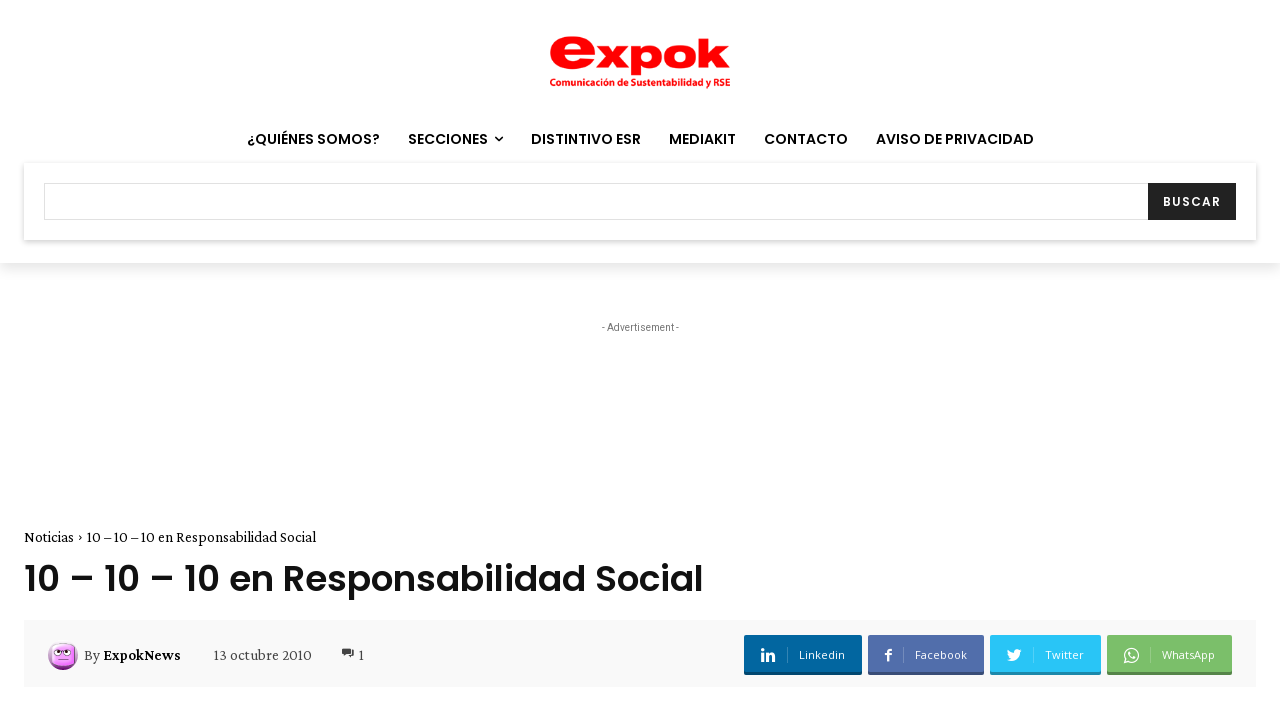

--- FILE ---
content_type: text/html; charset=utf-8
request_url: https://www.google.com/recaptcha/api2/aframe
body_size: -89
content:
<!DOCTYPE HTML><html><head><meta http-equiv="content-type" content="text/html; charset=UTF-8"></head><body><script nonce="qgdwym9TiCndW_NWh7_o0A">/** Anti-fraud and anti-abuse applications only. See google.com/recaptcha */ try{var clients={'sodar':'https://pagead2.googlesyndication.com/pagead/sodar?'};window.addEventListener("message",function(a){try{if(a.source===window.parent){var b=JSON.parse(a.data);var c=clients[b['id']];if(c){var d=document.createElement('img');d.src=c+b['params']+'&rc='+(localStorage.getItem("rc::a")?sessionStorage.getItem("rc::b"):"");window.document.body.appendChild(d);sessionStorage.setItem("rc::e",parseInt(sessionStorage.getItem("rc::e")||0)+1);localStorage.setItem("rc::h",'1769415624582');}}}catch(b){}});window.parent.postMessage("_grecaptcha_ready", "*");}catch(b){}</script></body></html>

--- FILE ---
content_type: text/html; charset=utf-8
request_url: https://www.google.com/recaptcha/api2/anchor?ar=1&k=6LfHrSkUAAAAAPnKk5cT6JuKlKPzbwyTYuO8--Vr&co=aHR0cHM6Ly93d3cuZXhwb2tuZXdzLmNvbTo0NDM.&hl=en&v=PoyoqOPhxBO7pBk68S4YbpHZ&size=invisible&anchor-ms=20000&execute-ms=30000&cb=s8b6j2d2sh9z
body_size: 49414
content:
<!DOCTYPE HTML><html dir="ltr" lang="en"><head><meta http-equiv="Content-Type" content="text/html; charset=UTF-8">
<meta http-equiv="X-UA-Compatible" content="IE=edge">
<title>reCAPTCHA</title>
<style type="text/css">
/* cyrillic-ext */
@font-face {
  font-family: 'Roboto';
  font-style: normal;
  font-weight: 400;
  font-stretch: 100%;
  src: url(//fonts.gstatic.com/s/roboto/v48/KFO7CnqEu92Fr1ME7kSn66aGLdTylUAMa3GUBHMdazTgWw.woff2) format('woff2');
  unicode-range: U+0460-052F, U+1C80-1C8A, U+20B4, U+2DE0-2DFF, U+A640-A69F, U+FE2E-FE2F;
}
/* cyrillic */
@font-face {
  font-family: 'Roboto';
  font-style: normal;
  font-weight: 400;
  font-stretch: 100%;
  src: url(//fonts.gstatic.com/s/roboto/v48/KFO7CnqEu92Fr1ME7kSn66aGLdTylUAMa3iUBHMdazTgWw.woff2) format('woff2');
  unicode-range: U+0301, U+0400-045F, U+0490-0491, U+04B0-04B1, U+2116;
}
/* greek-ext */
@font-face {
  font-family: 'Roboto';
  font-style: normal;
  font-weight: 400;
  font-stretch: 100%;
  src: url(//fonts.gstatic.com/s/roboto/v48/KFO7CnqEu92Fr1ME7kSn66aGLdTylUAMa3CUBHMdazTgWw.woff2) format('woff2');
  unicode-range: U+1F00-1FFF;
}
/* greek */
@font-face {
  font-family: 'Roboto';
  font-style: normal;
  font-weight: 400;
  font-stretch: 100%;
  src: url(//fonts.gstatic.com/s/roboto/v48/KFO7CnqEu92Fr1ME7kSn66aGLdTylUAMa3-UBHMdazTgWw.woff2) format('woff2');
  unicode-range: U+0370-0377, U+037A-037F, U+0384-038A, U+038C, U+038E-03A1, U+03A3-03FF;
}
/* math */
@font-face {
  font-family: 'Roboto';
  font-style: normal;
  font-weight: 400;
  font-stretch: 100%;
  src: url(//fonts.gstatic.com/s/roboto/v48/KFO7CnqEu92Fr1ME7kSn66aGLdTylUAMawCUBHMdazTgWw.woff2) format('woff2');
  unicode-range: U+0302-0303, U+0305, U+0307-0308, U+0310, U+0312, U+0315, U+031A, U+0326-0327, U+032C, U+032F-0330, U+0332-0333, U+0338, U+033A, U+0346, U+034D, U+0391-03A1, U+03A3-03A9, U+03B1-03C9, U+03D1, U+03D5-03D6, U+03F0-03F1, U+03F4-03F5, U+2016-2017, U+2034-2038, U+203C, U+2040, U+2043, U+2047, U+2050, U+2057, U+205F, U+2070-2071, U+2074-208E, U+2090-209C, U+20D0-20DC, U+20E1, U+20E5-20EF, U+2100-2112, U+2114-2115, U+2117-2121, U+2123-214F, U+2190, U+2192, U+2194-21AE, U+21B0-21E5, U+21F1-21F2, U+21F4-2211, U+2213-2214, U+2216-22FF, U+2308-230B, U+2310, U+2319, U+231C-2321, U+2336-237A, U+237C, U+2395, U+239B-23B7, U+23D0, U+23DC-23E1, U+2474-2475, U+25AF, U+25B3, U+25B7, U+25BD, U+25C1, U+25CA, U+25CC, U+25FB, U+266D-266F, U+27C0-27FF, U+2900-2AFF, U+2B0E-2B11, U+2B30-2B4C, U+2BFE, U+3030, U+FF5B, U+FF5D, U+1D400-1D7FF, U+1EE00-1EEFF;
}
/* symbols */
@font-face {
  font-family: 'Roboto';
  font-style: normal;
  font-weight: 400;
  font-stretch: 100%;
  src: url(//fonts.gstatic.com/s/roboto/v48/KFO7CnqEu92Fr1ME7kSn66aGLdTylUAMaxKUBHMdazTgWw.woff2) format('woff2');
  unicode-range: U+0001-000C, U+000E-001F, U+007F-009F, U+20DD-20E0, U+20E2-20E4, U+2150-218F, U+2190, U+2192, U+2194-2199, U+21AF, U+21E6-21F0, U+21F3, U+2218-2219, U+2299, U+22C4-22C6, U+2300-243F, U+2440-244A, U+2460-24FF, U+25A0-27BF, U+2800-28FF, U+2921-2922, U+2981, U+29BF, U+29EB, U+2B00-2BFF, U+4DC0-4DFF, U+FFF9-FFFB, U+10140-1018E, U+10190-1019C, U+101A0, U+101D0-101FD, U+102E0-102FB, U+10E60-10E7E, U+1D2C0-1D2D3, U+1D2E0-1D37F, U+1F000-1F0FF, U+1F100-1F1AD, U+1F1E6-1F1FF, U+1F30D-1F30F, U+1F315, U+1F31C, U+1F31E, U+1F320-1F32C, U+1F336, U+1F378, U+1F37D, U+1F382, U+1F393-1F39F, U+1F3A7-1F3A8, U+1F3AC-1F3AF, U+1F3C2, U+1F3C4-1F3C6, U+1F3CA-1F3CE, U+1F3D4-1F3E0, U+1F3ED, U+1F3F1-1F3F3, U+1F3F5-1F3F7, U+1F408, U+1F415, U+1F41F, U+1F426, U+1F43F, U+1F441-1F442, U+1F444, U+1F446-1F449, U+1F44C-1F44E, U+1F453, U+1F46A, U+1F47D, U+1F4A3, U+1F4B0, U+1F4B3, U+1F4B9, U+1F4BB, U+1F4BF, U+1F4C8-1F4CB, U+1F4D6, U+1F4DA, U+1F4DF, U+1F4E3-1F4E6, U+1F4EA-1F4ED, U+1F4F7, U+1F4F9-1F4FB, U+1F4FD-1F4FE, U+1F503, U+1F507-1F50B, U+1F50D, U+1F512-1F513, U+1F53E-1F54A, U+1F54F-1F5FA, U+1F610, U+1F650-1F67F, U+1F687, U+1F68D, U+1F691, U+1F694, U+1F698, U+1F6AD, U+1F6B2, U+1F6B9-1F6BA, U+1F6BC, U+1F6C6-1F6CF, U+1F6D3-1F6D7, U+1F6E0-1F6EA, U+1F6F0-1F6F3, U+1F6F7-1F6FC, U+1F700-1F7FF, U+1F800-1F80B, U+1F810-1F847, U+1F850-1F859, U+1F860-1F887, U+1F890-1F8AD, U+1F8B0-1F8BB, U+1F8C0-1F8C1, U+1F900-1F90B, U+1F93B, U+1F946, U+1F984, U+1F996, U+1F9E9, U+1FA00-1FA6F, U+1FA70-1FA7C, U+1FA80-1FA89, U+1FA8F-1FAC6, U+1FACE-1FADC, U+1FADF-1FAE9, U+1FAF0-1FAF8, U+1FB00-1FBFF;
}
/* vietnamese */
@font-face {
  font-family: 'Roboto';
  font-style: normal;
  font-weight: 400;
  font-stretch: 100%;
  src: url(//fonts.gstatic.com/s/roboto/v48/KFO7CnqEu92Fr1ME7kSn66aGLdTylUAMa3OUBHMdazTgWw.woff2) format('woff2');
  unicode-range: U+0102-0103, U+0110-0111, U+0128-0129, U+0168-0169, U+01A0-01A1, U+01AF-01B0, U+0300-0301, U+0303-0304, U+0308-0309, U+0323, U+0329, U+1EA0-1EF9, U+20AB;
}
/* latin-ext */
@font-face {
  font-family: 'Roboto';
  font-style: normal;
  font-weight: 400;
  font-stretch: 100%;
  src: url(//fonts.gstatic.com/s/roboto/v48/KFO7CnqEu92Fr1ME7kSn66aGLdTylUAMa3KUBHMdazTgWw.woff2) format('woff2');
  unicode-range: U+0100-02BA, U+02BD-02C5, U+02C7-02CC, U+02CE-02D7, U+02DD-02FF, U+0304, U+0308, U+0329, U+1D00-1DBF, U+1E00-1E9F, U+1EF2-1EFF, U+2020, U+20A0-20AB, U+20AD-20C0, U+2113, U+2C60-2C7F, U+A720-A7FF;
}
/* latin */
@font-face {
  font-family: 'Roboto';
  font-style: normal;
  font-weight: 400;
  font-stretch: 100%;
  src: url(//fonts.gstatic.com/s/roboto/v48/KFO7CnqEu92Fr1ME7kSn66aGLdTylUAMa3yUBHMdazQ.woff2) format('woff2');
  unicode-range: U+0000-00FF, U+0131, U+0152-0153, U+02BB-02BC, U+02C6, U+02DA, U+02DC, U+0304, U+0308, U+0329, U+2000-206F, U+20AC, U+2122, U+2191, U+2193, U+2212, U+2215, U+FEFF, U+FFFD;
}
/* cyrillic-ext */
@font-face {
  font-family: 'Roboto';
  font-style: normal;
  font-weight: 500;
  font-stretch: 100%;
  src: url(//fonts.gstatic.com/s/roboto/v48/KFO7CnqEu92Fr1ME7kSn66aGLdTylUAMa3GUBHMdazTgWw.woff2) format('woff2');
  unicode-range: U+0460-052F, U+1C80-1C8A, U+20B4, U+2DE0-2DFF, U+A640-A69F, U+FE2E-FE2F;
}
/* cyrillic */
@font-face {
  font-family: 'Roboto';
  font-style: normal;
  font-weight: 500;
  font-stretch: 100%;
  src: url(//fonts.gstatic.com/s/roboto/v48/KFO7CnqEu92Fr1ME7kSn66aGLdTylUAMa3iUBHMdazTgWw.woff2) format('woff2');
  unicode-range: U+0301, U+0400-045F, U+0490-0491, U+04B0-04B1, U+2116;
}
/* greek-ext */
@font-face {
  font-family: 'Roboto';
  font-style: normal;
  font-weight: 500;
  font-stretch: 100%;
  src: url(//fonts.gstatic.com/s/roboto/v48/KFO7CnqEu92Fr1ME7kSn66aGLdTylUAMa3CUBHMdazTgWw.woff2) format('woff2');
  unicode-range: U+1F00-1FFF;
}
/* greek */
@font-face {
  font-family: 'Roboto';
  font-style: normal;
  font-weight: 500;
  font-stretch: 100%;
  src: url(//fonts.gstatic.com/s/roboto/v48/KFO7CnqEu92Fr1ME7kSn66aGLdTylUAMa3-UBHMdazTgWw.woff2) format('woff2');
  unicode-range: U+0370-0377, U+037A-037F, U+0384-038A, U+038C, U+038E-03A1, U+03A3-03FF;
}
/* math */
@font-face {
  font-family: 'Roboto';
  font-style: normal;
  font-weight: 500;
  font-stretch: 100%;
  src: url(//fonts.gstatic.com/s/roboto/v48/KFO7CnqEu92Fr1ME7kSn66aGLdTylUAMawCUBHMdazTgWw.woff2) format('woff2');
  unicode-range: U+0302-0303, U+0305, U+0307-0308, U+0310, U+0312, U+0315, U+031A, U+0326-0327, U+032C, U+032F-0330, U+0332-0333, U+0338, U+033A, U+0346, U+034D, U+0391-03A1, U+03A3-03A9, U+03B1-03C9, U+03D1, U+03D5-03D6, U+03F0-03F1, U+03F4-03F5, U+2016-2017, U+2034-2038, U+203C, U+2040, U+2043, U+2047, U+2050, U+2057, U+205F, U+2070-2071, U+2074-208E, U+2090-209C, U+20D0-20DC, U+20E1, U+20E5-20EF, U+2100-2112, U+2114-2115, U+2117-2121, U+2123-214F, U+2190, U+2192, U+2194-21AE, U+21B0-21E5, U+21F1-21F2, U+21F4-2211, U+2213-2214, U+2216-22FF, U+2308-230B, U+2310, U+2319, U+231C-2321, U+2336-237A, U+237C, U+2395, U+239B-23B7, U+23D0, U+23DC-23E1, U+2474-2475, U+25AF, U+25B3, U+25B7, U+25BD, U+25C1, U+25CA, U+25CC, U+25FB, U+266D-266F, U+27C0-27FF, U+2900-2AFF, U+2B0E-2B11, U+2B30-2B4C, U+2BFE, U+3030, U+FF5B, U+FF5D, U+1D400-1D7FF, U+1EE00-1EEFF;
}
/* symbols */
@font-face {
  font-family: 'Roboto';
  font-style: normal;
  font-weight: 500;
  font-stretch: 100%;
  src: url(//fonts.gstatic.com/s/roboto/v48/KFO7CnqEu92Fr1ME7kSn66aGLdTylUAMaxKUBHMdazTgWw.woff2) format('woff2');
  unicode-range: U+0001-000C, U+000E-001F, U+007F-009F, U+20DD-20E0, U+20E2-20E4, U+2150-218F, U+2190, U+2192, U+2194-2199, U+21AF, U+21E6-21F0, U+21F3, U+2218-2219, U+2299, U+22C4-22C6, U+2300-243F, U+2440-244A, U+2460-24FF, U+25A0-27BF, U+2800-28FF, U+2921-2922, U+2981, U+29BF, U+29EB, U+2B00-2BFF, U+4DC0-4DFF, U+FFF9-FFFB, U+10140-1018E, U+10190-1019C, U+101A0, U+101D0-101FD, U+102E0-102FB, U+10E60-10E7E, U+1D2C0-1D2D3, U+1D2E0-1D37F, U+1F000-1F0FF, U+1F100-1F1AD, U+1F1E6-1F1FF, U+1F30D-1F30F, U+1F315, U+1F31C, U+1F31E, U+1F320-1F32C, U+1F336, U+1F378, U+1F37D, U+1F382, U+1F393-1F39F, U+1F3A7-1F3A8, U+1F3AC-1F3AF, U+1F3C2, U+1F3C4-1F3C6, U+1F3CA-1F3CE, U+1F3D4-1F3E0, U+1F3ED, U+1F3F1-1F3F3, U+1F3F5-1F3F7, U+1F408, U+1F415, U+1F41F, U+1F426, U+1F43F, U+1F441-1F442, U+1F444, U+1F446-1F449, U+1F44C-1F44E, U+1F453, U+1F46A, U+1F47D, U+1F4A3, U+1F4B0, U+1F4B3, U+1F4B9, U+1F4BB, U+1F4BF, U+1F4C8-1F4CB, U+1F4D6, U+1F4DA, U+1F4DF, U+1F4E3-1F4E6, U+1F4EA-1F4ED, U+1F4F7, U+1F4F9-1F4FB, U+1F4FD-1F4FE, U+1F503, U+1F507-1F50B, U+1F50D, U+1F512-1F513, U+1F53E-1F54A, U+1F54F-1F5FA, U+1F610, U+1F650-1F67F, U+1F687, U+1F68D, U+1F691, U+1F694, U+1F698, U+1F6AD, U+1F6B2, U+1F6B9-1F6BA, U+1F6BC, U+1F6C6-1F6CF, U+1F6D3-1F6D7, U+1F6E0-1F6EA, U+1F6F0-1F6F3, U+1F6F7-1F6FC, U+1F700-1F7FF, U+1F800-1F80B, U+1F810-1F847, U+1F850-1F859, U+1F860-1F887, U+1F890-1F8AD, U+1F8B0-1F8BB, U+1F8C0-1F8C1, U+1F900-1F90B, U+1F93B, U+1F946, U+1F984, U+1F996, U+1F9E9, U+1FA00-1FA6F, U+1FA70-1FA7C, U+1FA80-1FA89, U+1FA8F-1FAC6, U+1FACE-1FADC, U+1FADF-1FAE9, U+1FAF0-1FAF8, U+1FB00-1FBFF;
}
/* vietnamese */
@font-face {
  font-family: 'Roboto';
  font-style: normal;
  font-weight: 500;
  font-stretch: 100%;
  src: url(//fonts.gstatic.com/s/roboto/v48/KFO7CnqEu92Fr1ME7kSn66aGLdTylUAMa3OUBHMdazTgWw.woff2) format('woff2');
  unicode-range: U+0102-0103, U+0110-0111, U+0128-0129, U+0168-0169, U+01A0-01A1, U+01AF-01B0, U+0300-0301, U+0303-0304, U+0308-0309, U+0323, U+0329, U+1EA0-1EF9, U+20AB;
}
/* latin-ext */
@font-face {
  font-family: 'Roboto';
  font-style: normal;
  font-weight: 500;
  font-stretch: 100%;
  src: url(//fonts.gstatic.com/s/roboto/v48/KFO7CnqEu92Fr1ME7kSn66aGLdTylUAMa3KUBHMdazTgWw.woff2) format('woff2');
  unicode-range: U+0100-02BA, U+02BD-02C5, U+02C7-02CC, U+02CE-02D7, U+02DD-02FF, U+0304, U+0308, U+0329, U+1D00-1DBF, U+1E00-1E9F, U+1EF2-1EFF, U+2020, U+20A0-20AB, U+20AD-20C0, U+2113, U+2C60-2C7F, U+A720-A7FF;
}
/* latin */
@font-face {
  font-family: 'Roboto';
  font-style: normal;
  font-weight: 500;
  font-stretch: 100%;
  src: url(//fonts.gstatic.com/s/roboto/v48/KFO7CnqEu92Fr1ME7kSn66aGLdTylUAMa3yUBHMdazQ.woff2) format('woff2');
  unicode-range: U+0000-00FF, U+0131, U+0152-0153, U+02BB-02BC, U+02C6, U+02DA, U+02DC, U+0304, U+0308, U+0329, U+2000-206F, U+20AC, U+2122, U+2191, U+2193, U+2212, U+2215, U+FEFF, U+FFFD;
}
/* cyrillic-ext */
@font-face {
  font-family: 'Roboto';
  font-style: normal;
  font-weight: 900;
  font-stretch: 100%;
  src: url(//fonts.gstatic.com/s/roboto/v48/KFO7CnqEu92Fr1ME7kSn66aGLdTylUAMa3GUBHMdazTgWw.woff2) format('woff2');
  unicode-range: U+0460-052F, U+1C80-1C8A, U+20B4, U+2DE0-2DFF, U+A640-A69F, U+FE2E-FE2F;
}
/* cyrillic */
@font-face {
  font-family: 'Roboto';
  font-style: normal;
  font-weight: 900;
  font-stretch: 100%;
  src: url(//fonts.gstatic.com/s/roboto/v48/KFO7CnqEu92Fr1ME7kSn66aGLdTylUAMa3iUBHMdazTgWw.woff2) format('woff2');
  unicode-range: U+0301, U+0400-045F, U+0490-0491, U+04B0-04B1, U+2116;
}
/* greek-ext */
@font-face {
  font-family: 'Roboto';
  font-style: normal;
  font-weight: 900;
  font-stretch: 100%;
  src: url(//fonts.gstatic.com/s/roboto/v48/KFO7CnqEu92Fr1ME7kSn66aGLdTylUAMa3CUBHMdazTgWw.woff2) format('woff2');
  unicode-range: U+1F00-1FFF;
}
/* greek */
@font-face {
  font-family: 'Roboto';
  font-style: normal;
  font-weight: 900;
  font-stretch: 100%;
  src: url(//fonts.gstatic.com/s/roboto/v48/KFO7CnqEu92Fr1ME7kSn66aGLdTylUAMa3-UBHMdazTgWw.woff2) format('woff2');
  unicode-range: U+0370-0377, U+037A-037F, U+0384-038A, U+038C, U+038E-03A1, U+03A3-03FF;
}
/* math */
@font-face {
  font-family: 'Roboto';
  font-style: normal;
  font-weight: 900;
  font-stretch: 100%;
  src: url(//fonts.gstatic.com/s/roboto/v48/KFO7CnqEu92Fr1ME7kSn66aGLdTylUAMawCUBHMdazTgWw.woff2) format('woff2');
  unicode-range: U+0302-0303, U+0305, U+0307-0308, U+0310, U+0312, U+0315, U+031A, U+0326-0327, U+032C, U+032F-0330, U+0332-0333, U+0338, U+033A, U+0346, U+034D, U+0391-03A1, U+03A3-03A9, U+03B1-03C9, U+03D1, U+03D5-03D6, U+03F0-03F1, U+03F4-03F5, U+2016-2017, U+2034-2038, U+203C, U+2040, U+2043, U+2047, U+2050, U+2057, U+205F, U+2070-2071, U+2074-208E, U+2090-209C, U+20D0-20DC, U+20E1, U+20E5-20EF, U+2100-2112, U+2114-2115, U+2117-2121, U+2123-214F, U+2190, U+2192, U+2194-21AE, U+21B0-21E5, U+21F1-21F2, U+21F4-2211, U+2213-2214, U+2216-22FF, U+2308-230B, U+2310, U+2319, U+231C-2321, U+2336-237A, U+237C, U+2395, U+239B-23B7, U+23D0, U+23DC-23E1, U+2474-2475, U+25AF, U+25B3, U+25B7, U+25BD, U+25C1, U+25CA, U+25CC, U+25FB, U+266D-266F, U+27C0-27FF, U+2900-2AFF, U+2B0E-2B11, U+2B30-2B4C, U+2BFE, U+3030, U+FF5B, U+FF5D, U+1D400-1D7FF, U+1EE00-1EEFF;
}
/* symbols */
@font-face {
  font-family: 'Roboto';
  font-style: normal;
  font-weight: 900;
  font-stretch: 100%;
  src: url(//fonts.gstatic.com/s/roboto/v48/KFO7CnqEu92Fr1ME7kSn66aGLdTylUAMaxKUBHMdazTgWw.woff2) format('woff2');
  unicode-range: U+0001-000C, U+000E-001F, U+007F-009F, U+20DD-20E0, U+20E2-20E4, U+2150-218F, U+2190, U+2192, U+2194-2199, U+21AF, U+21E6-21F0, U+21F3, U+2218-2219, U+2299, U+22C4-22C6, U+2300-243F, U+2440-244A, U+2460-24FF, U+25A0-27BF, U+2800-28FF, U+2921-2922, U+2981, U+29BF, U+29EB, U+2B00-2BFF, U+4DC0-4DFF, U+FFF9-FFFB, U+10140-1018E, U+10190-1019C, U+101A0, U+101D0-101FD, U+102E0-102FB, U+10E60-10E7E, U+1D2C0-1D2D3, U+1D2E0-1D37F, U+1F000-1F0FF, U+1F100-1F1AD, U+1F1E6-1F1FF, U+1F30D-1F30F, U+1F315, U+1F31C, U+1F31E, U+1F320-1F32C, U+1F336, U+1F378, U+1F37D, U+1F382, U+1F393-1F39F, U+1F3A7-1F3A8, U+1F3AC-1F3AF, U+1F3C2, U+1F3C4-1F3C6, U+1F3CA-1F3CE, U+1F3D4-1F3E0, U+1F3ED, U+1F3F1-1F3F3, U+1F3F5-1F3F7, U+1F408, U+1F415, U+1F41F, U+1F426, U+1F43F, U+1F441-1F442, U+1F444, U+1F446-1F449, U+1F44C-1F44E, U+1F453, U+1F46A, U+1F47D, U+1F4A3, U+1F4B0, U+1F4B3, U+1F4B9, U+1F4BB, U+1F4BF, U+1F4C8-1F4CB, U+1F4D6, U+1F4DA, U+1F4DF, U+1F4E3-1F4E6, U+1F4EA-1F4ED, U+1F4F7, U+1F4F9-1F4FB, U+1F4FD-1F4FE, U+1F503, U+1F507-1F50B, U+1F50D, U+1F512-1F513, U+1F53E-1F54A, U+1F54F-1F5FA, U+1F610, U+1F650-1F67F, U+1F687, U+1F68D, U+1F691, U+1F694, U+1F698, U+1F6AD, U+1F6B2, U+1F6B9-1F6BA, U+1F6BC, U+1F6C6-1F6CF, U+1F6D3-1F6D7, U+1F6E0-1F6EA, U+1F6F0-1F6F3, U+1F6F7-1F6FC, U+1F700-1F7FF, U+1F800-1F80B, U+1F810-1F847, U+1F850-1F859, U+1F860-1F887, U+1F890-1F8AD, U+1F8B0-1F8BB, U+1F8C0-1F8C1, U+1F900-1F90B, U+1F93B, U+1F946, U+1F984, U+1F996, U+1F9E9, U+1FA00-1FA6F, U+1FA70-1FA7C, U+1FA80-1FA89, U+1FA8F-1FAC6, U+1FACE-1FADC, U+1FADF-1FAE9, U+1FAF0-1FAF8, U+1FB00-1FBFF;
}
/* vietnamese */
@font-face {
  font-family: 'Roboto';
  font-style: normal;
  font-weight: 900;
  font-stretch: 100%;
  src: url(//fonts.gstatic.com/s/roboto/v48/KFO7CnqEu92Fr1ME7kSn66aGLdTylUAMa3OUBHMdazTgWw.woff2) format('woff2');
  unicode-range: U+0102-0103, U+0110-0111, U+0128-0129, U+0168-0169, U+01A0-01A1, U+01AF-01B0, U+0300-0301, U+0303-0304, U+0308-0309, U+0323, U+0329, U+1EA0-1EF9, U+20AB;
}
/* latin-ext */
@font-face {
  font-family: 'Roboto';
  font-style: normal;
  font-weight: 900;
  font-stretch: 100%;
  src: url(//fonts.gstatic.com/s/roboto/v48/KFO7CnqEu92Fr1ME7kSn66aGLdTylUAMa3KUBHMdazTgWw.woff2) format('woff2');
  unicode-range: U+0100-02BA, U+02BD-02C5, U+02C7-02CC, U+02CE-02D7, U+02DD-02FF, U+0304, U+0308, U+0329, U+1D00-1DBF, U+1E00-1E9F, U+1EF2-1EFF, U+2020, U+20A0-20AB, U+20AD-20C0, U+2113, U+2C60-2C7F, U+A720-A7FF;
}
/* latin */
@font-face {
  font-family: 'Roboto';
  font-style: normal;
  font-weight: 900;
  font-stretch: 100%;
  src: url(//fonts.gstatic.com/s/roboto/v48/KFO7CnqEu92Fr1ME7kSn66aGLdTylUAMa3yUBHMdazQ.woff2) format('woff2');
  unicode-range: U+0000-00FF, U+0131, U+0152-0153, U+02BB-02BC, U+02C6, U+02DA, U+02DC, U+0304, U+0308, U+0329, U+2000-206F, U+20AC, U+2122, U+2191, U+2193, U+2212, U+2215, U+FEFF, U+FFFD;
}

</style>
<link rel="stylesheet" type="text/css" href="https://www.gstatic.com/recaptcha/releases/PoyoqOPhxBO7pBk68S4YbpHZ/styles__ltr.css">
<script nonce="ImEzLlQPhqWuJ5vZ_We_yQ" type="text/javascript">window['__recaptcha_api'] = 'https://www.google.com/recaptcha/api2/';</script>
<script type="text/javascript" src="https://www.gstatic.com/recaptcha/releases/PoyoqOPhxBO7pBk68S4YbpHZ/recaptcha__en.js" nonce="ImEzLlQPhqWuJ5vZ_We_yQ">
      
    </script></head>
<body><div id="rc-anchor-alert" class="rc-anchor-alert"></div>
<input type="hidden" id="recaptcha-token" value="[base64]">
<script type="text/javascript" nonce="ImEzLlQPhqWuJ5vZ_We_yQ">
      recaptcha.anchor.Main.init("[\x22ainput\x22,[\x22bgdata\x22,\x22\x22,\[base64]/[base64]/[base64]/ZyhXLGgpOnEoW04sMjEsbF0sVywwKSxoKSxmYWxzZSxmYWxzZSl9Y2F0Y2goayl7RygzNTgsVyk/[base64]/[base64]/[base64]/[base64]/[base64]/[base64]/[base64]/bmV3IEJbT10oRFswXSk6dz09Mj9uZXcgQltPXShEWzBdLERbMV0pOnc9PTM/bmV3IEJbT10oRFswXSxEWzFdLERbMl0pOnc9PTQ/[base64]/[base64]/[base64]/[base64]/[base64]\\u003d\x22,\[base64]\\u003d\\u003d\x22,\x22w5DDgCoFRkAtwo/DtcOMA8OKImNADMOUwpbDgsKEw694w4zDp8KaAzPDkH5CYyMQUMOQw6Z+wpLDvlTDk8KYF8ORT8O5WFhEwoZZeRxCQHFtwo01w7LDt8KgO8KKwrjDtF/ChsORKsOOw5tkw6Udw4ATWFx+Vy/[base64]/HcKKwqxSw5Z9A1LChcOBwofCu8OuwrnDhcObwqXDvnrCn8Klw69Cw7I6w7/DllLCozzCtDgAS8OCw5Rnw6LDrgjDrV/CtSMlEXjDjkrDi0AXw50/cV7CuMO+w7HDrMOxwrZ9HMOuIcOqP8OTZsKXwpU2w5MjEcObw6YFwp/DvkYoPsONUMOcB8KlBifCsMK8OiXCq8Knwo/ChUTCqnsuQ8Ogwp/CizwSVihvwqjCiMOCwp4ow7Mmwq3CkAMMw4/Dg8OQwpISFHzDiMKwLUVJDXDDlcKPw5Ucw5J3CcKEZEzCnEIfZ8K7w7LDq0llMEkgw7bCmihCwpUiwrjCtXbDlGF1J8KOcEjCnMKlwr0Lfi/DsjnCsT5qwq/[base64]/wqTCrzfCjjFaw58Jwo4EAkcxw6bCnFLCrVDDgMKtw7R6w5QYR8Ojw6klwoDCv8KzNG3DssOvQsKAJ8Khw6DDncOpw5PCjwLDlS0FBTPCkS9HL3nCt8OGw74swpvDnsK/wo7DjzsqwqgeFHTDvz8FwonDuzDDhmpjwrTDjFvDhgnCicKHw7wLO8OcK8KVw7bDksKMfW0+w4LDv8O6OAsYS8OZdR3DnywUw7/Dm2ZCb8OmwppMHA3Dg2Rnw6/DlsOVwpkMwrBUwqDDscOuwr5EMHHCqBJCwoB0w5DCpcO/aMK5w5zDmMKoBzFLw5woOsKaHhrDmHppf3DCpcK7WnzDscKhw7LDtxtAwrLCgcOrwqYWw6/CoMOJw5fCvsK5KsK6TEpYRMOXwqQVS1TChMO9wpnCuVfDuMOaw77CusKXRn5oex7CnirChsKNIjbDljDDhSLDqMOBw4hMwph8w5TCqMKqwpbCosKZYmzDusK0w41XJCgpwosXAMOlOcKDHMKYwoJzwpvDh8ONw7d5S8KqwqrDmHoKwr3DtsO/[base64]/[base64]/Cj2zDow0zw7N3BgEPXMKWDsOEw5jCo8OVZWLCjsKmIcOSwok+fcK/[base64]/w6zCmsKgOsKqfl59wrRtwo3CnhBTSjoMKwQDwofCpsKGG8KJwrbCvcOecx0nA2waHnDCpj3DqMONKkTChsK/[base64]/wo3CrMK+w43ClcK/QHrCvDpUWcKZBWByR8OAGsKbwoLDvMOBRiXCnGrDlSrCiDNiwq9xw702D8OrwpLDgk4HGlxMw74EFQl6wr3Ct2pSw7YKw7t5wpRlK8O4TEp1wovDo0/Cq8OEwpTCgMO/wrVjCgbCixodw4HCtcORwpEHwrkswqPDlF7DrX3CqMOrXcKMwpYdTAleQcOLXcKkcBBhVm14UsOoLMONecO/w7t0JCtxwp3CqcOLW8OwB8K/w4zDr8KwwpzCoUbDkHMKUcO6QsKqCMO/FcO6CMKFw5E+wplXwpPDr8ObZzRsQsKMw7zChVrDinBUP8KyPD8iOE/DnGk+QF3DlC3Cv8OGwozCtAFqw5DCtR4WSlolUsOUwq9rw4d0w6sBelPCogUxwrVEOnPCgBjCky/DisOKw7LCpgZJKsOPwojDpcO3DWcfSnxTwqAUXMOUwqTCrHZ6woZbQEkzw7kWw6bCrjgeQDVTw4piK8O1DsKewq7CnsKcwr1/wr7CqErDnsKjwoxEIMK2wrMuw6dHHWtWw7kOacKGMCXDn8OeAMOUVMK2AsOGFsOxUQzCgcOhCMOyw5shIg0GwqvCmEnDmhzDgsKKPwLDqSUFw75COsKRwq8vw5VsZMKsdcOLKxkHGyYuw6EMw6TDuB/DqF00w7nCtsOyalB8CMKgwonCi2J/w64jW8Kpw4/CtsKfwqTCiWvCtXhtZ08uWcKyX8OhQsOWR8OVwqlIw70Kw6FMK8Kcw4t7BMKdblRTRcOnwqUxw7fCnSgzVgJ5w4xtwr/ClzRaw4DDnsOZTisfD8KrBE7CpgrDsMKGVsOtHnvDqmzDmcKMXcKqwoFCwoTCpMK4B0/[base64]/AMOsw6E/bwfDjjcew7Ugw49Zw4vCpzLCj8OCRQZjQMKkSHl9JRXDtG9ic8Kxw6AuecOvakjCkm8ALwHDlsOow4zDm8KKw7jDuEDDrcK6CmnCsMOIw5nDjcKWw65ECwYnw6BdEcOBwpBhw4oJKsKccDvDocKxwo/DocOKwoXDiRBfw4E+HcOpw7TCpQnDtcOvNcOSw4FGw6UHw7NBw4hxGlXDjmYdw54hQcOrw45iEsK0esOIEj0dw4fDgAzCgWPCuFXDmWTCsG/DmVgLUybChmzDr1MYY8O3wpgVwot3woZhwoVlw7dYTMO3ARfDlApfCsKMw60wIQ1Hwqx7aMKSw5Znw6bCpsOlw7UZXMKWwrkiGMOewoTDhMKawrXCsRZhw4PCo3IsWMOaCMOwVsK/w7pCwrQBwplxU3rDu8OYFnvCtMKoMQx9w4XDgikfeCrCtsOvw6QHwr8EEBUuRMOLwrbCij/DgcOFS8Kxc8KwPsOTYlvCicOow7/Dly06w63DpsKiwoHDpzdbwq/[base64]/QcOCeMOOw61jQcOYHXVfwpAbacOcw5FKw5wAw73ClUM/wq/[base64]/[base64]/CtnLCnX/[base64]/wpUSw7pUw5Ybw44Kw4vDpsOcw5wLZcKuIzrChsKZwppywqHDonDDgsOuw5d1IUBgw6bDt8KZw5tDJjBww4/[base64]/CjQs8wp8+w6tXwrtWw4tEwqvDlS9pecOSw6DDrQRmwqjCgzTDrsKTY8KKw5LDjcKTwpvDocOEw7DCpzvClUtbw4nCmk9tDMOkw4IVwrHCgBDCtMKARMKVwrfDqsO/O8Kzwqp9FyDDocOsCCt5F1dDP1J+LnTDv8OZA0gGw7scwrQLMEZmwpvDucO3Wkt1dcOTB0FIfC4XIcK4ecOMO8KXBMKjwohbw7VQwpM9woQ5w75ifw93MWl9wrQ6LBzDqsKzw5Fmw4HCh1zDqTXDscOXw67CnhTClsO/asK2w6wtwqXCsiI/SCFgPMO8FggNNsO4P8K9ayTCuhLDjcKBEgtqwq4pw7RSwobCm8KVTWoJGMKEw6fCi2nDiwnCmsOQwq/CsUwIZiwRw6JywojChx3DixvCpFdvw6jCpBfDl2jCulTDgMOBwpR4w5EFITXDm8OywqNEw6NlHsOww4DDisOtwrPCsXJawp7CscKNIMOawoTDlsOZw7Jkw4/CmMKxw4M5wqXCrcO/w658w5jDqlUSwrPCpMOew4FTw6cgw40oLcOvezLDtHjCtcO0wo1dwojCtMO/DVjDp8KPwpnCtxB9ccKpwolqwojChcO7b8KLOmLCvgLChF3DmSU6RsKMcyfDgcK0woRvwoUDccKcwqrCrRbDs8O4LHnCmlAHJcKHWcK1PkfCoRHCtX/Dh2o0fcKIw6DDiDxKIkp4fCVNbUFDw4xDIg3DoHDDrcOjw5HCgH0CQ2zDpj8IJnTDkcODw6ogRsKhcnsYwp5hfmhTw67DuMOow6TCrUcywq50DDM5wod/w6HChT9SwrZCOsK7wpvCscOMw6cKw4FHN8KYwrvDuMKmIMKlwo7DoEzDqQPCh8OIwr/DmxAUHy5Awo3DvinDssOOJyfCtypnw47DvhrChBMTw4Z9woPDgMK6wrZzworCiC3CrMOhwocCIVQBwrcVdcKIw6rCrDjDs0PCr0PCqMOGw6Imw5bDuMOgw6zCqgF+OcOWwp/DjcO2wqEkPhvCs8ORwrlKesKuw4fDm8OTw7fDisO1w4PDpT/CmMKpwqp6wrdSw4QyUMORecKUw7hZN8KXwpXCr8Kpw5BIfj8UJwjCsUjDp3jDkGLDjV0kfsOXMcO2O8ODZT1VwogJNi7DkiDCo8KCb8O0w5DClDt8w6YXf8O/[base64]/[base64]/DmMK8w7TDgcOrwrtWw6QrQzrDnA7CkFXCvw/Dl8Oxw4ZvOMKzwo1GRcKOMcOLJsKFw4XCmsKQwpxNw6hrw5bDnzsTw7YiwpLDrwlmXsODX8OHw7HDvcOyRyQVwoLDqj51XT1AIy/Dn8KpdMKiYQgSC8O1UMKrw7DDicO9w6bDmsKwQEXCocOKecOFw7jDhsOsURjDsUoCw7LDiMKtYXLCt8OSwqjDoi/CocOYfsOaacOWVsOHw4fCu8OUecORwpJOwo1kC8OAwrlIwp0NPAtCwp1Xw7PDuMOuwoRkwoTCgsOvwqtmw57Dv3DClcO6wrrDlksQTcKlw77DsH5Iw7R+dcOSw6oMAMKoEip3wqgbZcOtICsGw6M1w45GwoVkRiVxHALDp8O5UCjCkBcgw4XDj8KKw7PDmxnDqk/Cq8KSw68Cw4HDrkVpLsOhw5Rkw7rCjRTDjDTCksOiwq7CqRLCkcOBwrfCs2vDlcONw7XClMOOwpPDiVhofMObw4ciw5nCuMOEVknDtcOIElzDuwLCmTgOwq3DsDzDj3DCtcK+JlrChMKzw5ludcK8S1E3ZAnDmGkawpoCFBfDi2/[base64]/[base64]/DmsKwFiEfwrpDw5jDpcK0XgpFMsKnPElCwoAuwrbCp3EdGsKsw444LWNxJ3deGm8cwq8VOcOFP8OYaAPCucOQflzDlXzCkMOXfsO+JSA7bsOJwq1NbMOBKl/[base64]/DicOlMSfCjzw9w4dRw5XCpsKGwocQw53DjXwWw5USw78/[base64]/[base64]/Dm8Kow415AwA+YsORw4rCrn4YMT/CiB/CoMOaw6VXw6PDvHHDpcO2QsOvwo/CocOnw5l4wpxew6HDoMO/wrlEwpVIwqvDrsOgNMOmI8KDVkgfD8Omw53Cq8O2D8Ktw7HCrgfDr8OTYgHDnsO2KwR6wrdTI8O1Y8O3CcKJGsKzwrnDpyZMwqV9wrkqwqo5wpjDm8K1wo/[base64]/Du0Qowo86w6vDhArDp8KsV8KZwrDDv8Kcw53DlVnDmsOuwrNBIFDDt8KjwrPDii5/wolNKTHDrwtPbMOlw6LDgENcw45pGU/CpMKGXUQjXlQ3w4LCocOHcGjDmAV2wpsbw73Co8OjQsKHFcKGw61+wrFUK8Kbw67CqMOgbyHCkV/DgU4qwrXCgy0JH8Kbdn9NJQhmwr3Cl8KTIFJ+UjvCgMKLwqAOw7bChMOdIsOMZMO6w6LCtCx/M2HDgS46wqARw6zCjcObZh4iwpDDmVoyw73Co8OtTMOwN8KWByFrw6HCkGvCqXfDoU9Od8Opw51KfQctwrNqeRDDuQU7TsKvwpHDrAdhw6fDgzLCr8Otw6vDnSvDm8K5HMOVw7XCvXDClsOVworCsUnCmCVmwrwUwrU2MHLCk8Oiw5/DkMONTcO8NHLDjcO8fWc/w6AGHSzDqz3Dgl9INcK5cgHDsgHCpcKWwqrDhcKSM0lgwoHDvcOzw581wr83wqrDoknCv8O/w7k4wps+w6d2wqcpY8KYFk3DncOnwqLDoMKZMcKAw7zDkmQPd8K5KXLDpWZ1WMKDFsORw7hAAmlWwos/wqHCkcOicEnDs8KFLsO7A8OIwoTCgC91asKDwpRuNlnCuzrCvhbDiMKAwpl+WHzCtMKCwpLDqzphcsOBw6vDusKYWnHDpcO5wr4nPG18w6hSw6zCmsO1HcKSwo/ChsK1w6tFw5dJwqtTw7rDn8KvFsK5TmzDiMK0RGV+K3zCuXtZaRvDt8K8ZsOXwrILw551w5dQw7DCpcKOwrt3w7LCqMKiw6tnw6vDqMOowoQ+IcOqKsOjcsKTF3YqVRnCjsOrLsK6w5XDhcKyw6vCtkM7woPCrjsnNl/[base64]/DqMKKw73Drz8JD8Kkw5k9EVxtw7o4wr54eMOacsKIworCrQE7eMODOGTCsUcdwrZLHETCmcKcwpAvwofCgsOKDUU2w7VUaxwowpNEFsKdwrxXQsOEwqnDtXNtw5/[base64]/CqjPCokEnwq/DhcOJw4bDnQfCpCYAHkZsVsORw6g7JMO/wr5XwqJwasOcwoHDucKswolxwpTDgjdtVUjDtsKiw6wCSsKbw53Ch8KUwrbCo0k6wohibBMJem4Cw7x8wrtTw7RhZcKzCcOswr/DkFp7esOsw6vDs8KkZXlbwp7CsUjDqGPDizPCgcKMQyRLFsOQasOJwptawrjCqyvDl8O2w63Dj8Ohw7kpIGEAasOhYA/Cq8O4MX8vw5QLwo/DlMKEw5rCk8OVw4LCmzdzwrLCtMK1wr0BwrTDhicrwpjCosO1wpNiwp07UsKkI8Ojw4fDsGxCXwZFwpjDv8KRwrnCsg7DsV/DmTrChVrCuRPDnXkDwrgBegHCs8Kaw6DCjsK5wpdIGTfCj8Kww5bDuGF/GMKJwofCkRpGw7lQIUhowqYcKGbDqFYfw5EOA3x8wrvCm3YvwpB+CsO1VznDoDnCscOTw7rDisKjUsK3wrMYwoPCuMKZwpFSMMOKwpLCrcK7PsOpXDPDkcKRAS/CnWphMcOcwp3ChMKfT8KLd8OBwqPCoWDDskrDuyrCpRzCs8OEKnAsw5pqwqvDiMOjIX3DikzCnTsCw4zCmMK1Y8KywrMUwqR9wqbDn8O8c8OzTGjDg8KHw4zDty/CuGbDr8KMw7tWLMO6VXsdQsKaD8KgP8OobxMmQcKvw5pyT3DDkcK6HsOswo4Dw6hMTHRiw4pCwpTDkcKdQMKKwoMPw7fDlsKPwrTDvmsMY8KowpTDn1DDpsOGw4JMwpZzwpTDj8OSw7LCkTB/w4lvwpd1w67CpxDDuVlESFdwO8KtwqEib8Ouwq/Dkk7DicOqw4hKfsOAf2zCn8KGOyEuZBopwo1WwrBvSVjDiMOGeE/[base64]/[base64]/[base64]/DkgJww4nDocO0RkrCoAA9YVzDvSZxw5g/DcOFATjDrT3Dp8KXSEI/CFbCvhUIw44zUXEXwr9wwp05b0jDjMK/wpnDi3E+ScKKJcKcTMOJCBxLC8OwA8KowoZ/wp3CqwYXFCvDlGcaIMKPCUVTGV4oM2MnLzTCvRTDgDXDklkew6MFwrNXf8KyUwgJFcOsw5PCocO8wozCqlBZwqlHbMOoJMOEbELDmU1Hw50NcHzDmVvDgcOWw7HDm2csQ2XDlhJoVsOowp0DGQJgaENPcUJKPFXCoG7ChMKKMjDDqC7Dtx/Cp1vDsEzDmiLDpWnDhcOiMsKzIWTDjMKAXRIFMiB8Q2DCuX8WFBZZWcOfw6fDqcOfO8KSOcOEbcKrRx0hR11Dw7zCscK3Nm9ew7LDmAbChcK7w5nCqxzCkBsLw7BEwrUkMsO2wrPDsU0Ew5rDs1/[base64]/DlRoLw5oQNg/DqMK+wq8owofDq1rDiEFJOR4nNcKwaHU3wrVjH8KHw5c8wpZZSgwqw4MPw5/DqMOIG8Ojw4bCgCrDoEMqaV/DjcKKdy5hwonDriHCnMKew4c/Vx7Cm8O6CGzCmcODNEwgfcKHecOTw75oeg/[base64]/DnMO/[base64]/YFbDjy9dwrbCm8KBwoDCjX9Bw5o+dj7CrsKBP0F/[base64]/Dm8K7B8KWJcO+w67ChcOefmTDk8Kdw4PDoAUkwqZGw6TCssKYHMKlEcOHaiQ5wpg1S8K6IGECw6/DkhjDuAU7wpI9bw7DhMKCZmBLGUDDrsOmw4J4FMKyw63Dm8ONw6zDhkADQHrDj8O/wqTDmwMRwp3DgMK0woExwpTCr8Kkwp7CscOvTTQPw6HCnlvCp0E3wr7ChMKfw5c+LMKEw5EMIsKAw7AzMcKHwrXCoMKsa8KnNsKvw4vCmmXDr8KAw5YiZsOVacOvf8OMwqnCjsO9D8OgQ1HDuyYIw6JGw6DDiMOwP8KiNMOkPcKQM2kARy/CmQTCmcK1PjBmw4Mrw5rCj2tHMgDCnjhtXsOjEsO4w5vDjsKVwo7Duw7CtCnCi3cswprCozHCqMKvwrDDsl7CqMK9wrNLwqQuw4VcwrdoHQXDrx/DsyZgw73ChQEBNcO8woFjwosjG8OYw4DDlsOOMMOuwovDux3CkgPCvy3CnMKTCiMGwolrQTgiwojDoGg9IQXCgMK7CcOUGUfDusKHUsOjZMOlaB/DimbCpMOHWQgNXsKPMMKXwpXDkzzDplEnw6nDr8O3XMKiw5jCu1/CisO9w6HDjcOFf8O3wojDpF5hw69racKPwpPDg19CQnfCgidyw7/[base64]/CvcOFw7fDunQUcxxawq9TP19iQzHDh8KYwo1ac21wTUEOwrPCsnHCtHvDnDzDu3zDj8KaHS8hw73CuQVww53DiMOjFAbCmMOPXMKIw5E1QMKZw4JzGibDqVjDlXTDp255wpEkw5p7b8KqwqM/[base64]/[base64]/[base64]/[base64]/[base64]/w4HDlzUCV8OYfwVowrTDrsOCwqQ/w6cYw6Mxw63DsMKgUMKiL8O9wqArwp7CtWfCu8O9LGNVaMOZG8KwfHp4cV/CrMOqXMO/w6QKHsKWw789woN4w78yOMKtwrzDp8OswpI8YcKResOxMg3DrcO5w5TDhcOEwr/CpC1IBcK7w6LCsX0xw4rDgMOBFMOCw73CmsOWaHdHw4nCrBgCwqDChMKgKyomScOQYAbDlcOmwobDnFxSEsKUL3bCpMOgbzl7HcOofjRWw5LDujg/w7o8d2vDt8KFw7XDpsOLw63CpMK/esOMwpLDq8ONTMKMw7TDtcK+wqrCsGkYIMOewoDDlMOjw7wPMBAGaMO0w6PDmh1xw7daw6HDtUxKwrDDnmzDhMKJw5LDucO6wrHCt8KpfMOLHcKJX8O/w7tTw4t9w6x3w5HClMOdw5QNIcKmRXDCugrCkxfDlsOCwpzDo1HCtcKoexlbVgPCsxvDosO8WMK4bFvCncKxBzYNccOXaX7CgMKsLMO1w7ZDf042w5fDi8KpwpPDkgAMwoTDlMORF8KDPcK0Rg/[base64]/DsCMHAcOaA8KhGcOQw7NkwqoKwrzDkMOIworDuzbCmsOfwrsWw43DnwXDmlwRPhU6OgvCn8KewqcJBsOlwrZQwq0Kw58acMK7w6TCl8OqYCtEIsOIw4pAw5LCkAVnMMOyZkDCnMO+asKVccOew6duw49XRcO2PcK5GMOMw4/DkMKcw7jCgcOtegHCj8Ogwp0Zw4XDkkx4wrppwobDnh4Cw47CnkVmwo7DlcK9OS0eJsOyw5tANw7CsnHCgMOawrRmwp3DpWnDhsOMwoMCYRtUwpErw4DDnMK/X8KlwoTDiMKKw7E7wobCncOZwrRKOsKjwroDwpfChBgFPTECw43DtHIgwrTCr8K0KcKNwr4bEsOzUMObw48Jwp7DksK/wrTDpRTCliDCtiXCgSrCvcObChXDscKbwoZnbX7CmzfCoUzCkGvDo19YwoHCoMOleXwcwrB9w4zDscORw4gyDcKSecK/w6ggw5h2eMKyw4zCusOUw7xTSMO+QhrCvAjDjcKaBX/CmTZtLcO+wq0lw7DCpsKnOg3CpgMDGMOUKcKcIxQ/[base64]/wrUXPS3CisKkZsK3woHCgsOOFMKkPyfChHViw79DXxfChSoYBMKMwqbDoW3CjWt/LcO/V2fClCzCvMOBQ8OFwoXDk3sqB8OMGMKlwqUOwpvDsVPDqQNkwrfDu8KKVsOAHMOqw7VZw4BKKMOuGDJ/w7w4CgXDlcK3w7FORcO8wpPDgWISNsONwpXDg8OGw6bDpm4ZcMKzK8KHwqcSZFZRw78Ywr3DlsKOwosASQHCggDDqsKow4xyw6VMwr/DsRMJCsKuQA0zwpjDh3bDlcKsw7R2woTDu8KwZmYCV8OewrDDkMKPEcOjwqVNw4Ahw7RDF8OMwrLCpcOVw67DgcOdwqcTUcOKdTjDhXdAwpAQw5xmPcOaJAZzMzDCksKqFDMKTjlcwoswwoHCuhPCjXVswoZhN8OdZsK6woRpZ8OACHk1wq7CtMKKJ8OVwo/[base64]/CnHnDmMKewo9Vwrw1BDbCpcO3w7ZACiHCvVHDlHQ9NcO9w7nDpxpdw5PCmMOUfnwLw5rCvMOXYH/ChGYlw69fScKMXsOZw6rDkEbDq8K8w7XDuMOiwrhIY8OuwoPCthQUw4TDjMOfIy7CnBJqLgnCumXDmsOEw55rKQfDqG/Dj8OPwoM9wqbDmmPCiQAjwpbCuA7ChMOQTgcNRUnDhgPChMOwwrXCqMKbVVrCkyjDvMOWQ8Osw4fCv0MRw4lXZ8OVMzNNLMOTw4oTw7LDvyVGNcK4GEoLw53DksKKw5jCqcKywq/DvsK3wqwiS8K6woZzwqXDtcKSGUFSw43DhMKFw7nCgMKyXcOWw4YyLlxEw6UWw6B+H3Niw4wOAMKBwodWBDvDiwN4R17CicKcw5TDpsOiw4RNG0fCuDbCqTzDgcKDAi7CgQjCusKkw5ZkwrLDksKQUMKgwqo9PTV6wpLDosKMeht/[base64]/w6XChsOMVz7CtGhOw73DksOnwojCkMKHGRfDtQXDmcObwpwZXRbCisO1w7/[base64]/DqMO6QAs9w5LDucOWw5jDnsKxwrvCiMOHARnDpsKvw5vDrmQhw6TCj3PDu8K2YcKFwpbCjsKsPRfDulzCgcKWU8Ksw6bCiGd4wqzCvcKmwr4oJ8KFQljCksKeMlVLw4rDiQFOYsKXwqwHMMOtw6EIwpcIwpc5wrEgb8Kuw6TCg8KJwr/DuMK9MmXDpGPDtW3CgwxpwoDCvSoCRcK0w5sgRcKbBwcBPTBqLMO+wonDmMKSw6bCr8KydsO1DCcRPcKZalMuwpbDjMOww6vCjMO1w5Avw7VNAsKAwqfDmhfDkDpTw51IwppWw77CthgGH0o2wpgfw6DDsMKCSkc/TsOUw6gWI1Z3woF+w5kOJhMawrfCp3fDixcVDcKuSw/CksORbUgtCk/CtMOMwp/CrVdXdsO6wqfCix12I2/DiTDCm38jwplKFsK/w5TDmMOJCwNVw7zDsivDk0FEwo98w4fCsERNUx0jw6HDgsKmd8OfBz3CkwnDmMO9wpjCq0JrRMOjbXLDqlzClMO4wqZ7TjvCmMKxVjdbKwvDn8OGwqJpw4fDhsOlw5nDrcOxwqbChxDCmEcDElpQwrTCi8OCCy/Dr8Onwox/[base64]/ChBbCisKhasO7wpFWIMOfUCA0KcOVw5fCq8KAwpZEflPDusOmw57Ck2HDtx3DokUUacOkGsOIwpbDpcOQwrjDrHDDhcOZfcK0LEbDtsKcwod1a3jDpjLDg8K/[base64]/w4bDg8Krw4PDnlLDm8Ocw7nCtMO0w6ppN8O+XsOrHjtDF3IedMKgw4h4w4B7woUIw5IIw69nw5Edw7PDjcO/[base64]/CmExiw5DDv0AUE0MIA8O/XsK2w5nDusOaHcObw481K8OwwpzDo8KGw5bDrMOkwpjCrjTCoxTCtEJuPlHCgTfDhCbCmsOXF8KoY0YpAEvCusO7bi/Ct8O4w5fDqsOXOyUNwrPDgy/DrcKCw7o+w6krCMKJGsKLQMK1MnbDuBnCtMOVNFhEwrd3wqJWwqLDqEofRmw/WcOTw6NfIAnCusKeRMKUMsK9w7Jxw4DDnDbDlWzCqz7DgMKgfsOZJVI4PTZ1JsK9PMOAQsKhPVlCwpLCsGrCusOzQMKYw4rCi8Olw64/F8KMwo3DoC3CtsKRwr3CqBR1wpV8w6nCocK8w5DDimLDjgQfwrTCvsOfw5MCwprDlB4Twr3Ck09GO8KyPcOnw5VNw7xow5XCgcOHHxpFw4Rfw6/CgH/DnlDCt1TDnmBzw6Z/[base64]/CicKNVMOcw77Ch8KuTsO4w4vCosKPVsOKacKgw67DssO5woYUw4McwqvDuFMKw4/[base64]/HjXDtSDDu8Oiw7dFYTnDu2dHwr0Dw40eKwbDgsOKw7NHAmnChMKHbDvDhGQ0wr3CmHjCgwrDvVEAwojDolHDjC18X2ZgwoHCtw/[base64]/[base64]/[base64]/[base64]/b8OFwr1rFMKyCsKOXFVSw5fDoUnDlsKrwoTDkizDoQzDrHQ3dgwIZg8pesKxwqc3wqBYKiEEw7rCuDdPw5jCr1lDw58sM07ChGgKwp3Cp8K5w71oSn7CmEvDscKaUcKLwpbDgUYVP8K/[base64]/NwZmw5DDtMKpw7tIdsOjw67CqA3CgMOAw7cSw4LCucOKwq3CvMO/[base64]/[base64]/CnxrCkSs1L8OWecKBwonChMKIwqrCncO8UQ7Dq8OZeWvDhCReeFJQw7R9wqwfwrTCnsK0wpPDosKEwqU4HQLDs3xUw4rDrMOlKgp0w7sGw7VVw6HDicOVw7rDsMKtUzRWw683wocSOhXCgcKEwrUjwpxGw6xGST/[base64]/[base64]/Dszp9w75JTsKKw6zCp2XDqsKIwozCrcOXw68bJsOAwqkbSMKeVMOxFcOXwrPDrHF/w7dPO2QrVk4BYwvCh8Khfg7DgsOeRMOXwqHDnCbDp8OoeBk+WsK7WREEb8OdMi3Cizw5KMKdw7HDqcK1LnTDtX/DhsO1wqvCr8KPV8KBw6bCpCnCvMKEw79EwqwrGSzDrGxHwptbw4hbKH4twqLCmcKvTMO0ClXDhxBzwrvDrcOnw7LDokNaw4fDl8KAGMK6dxJ1RjLDjV8gWsKAwqLDl04fKmwkWkfCu2fDq08LwptBAl/ChWXCuEYKEsOaw5PCpzPDssKRSVRqw4VrIFFMw4HCiMK8wqQFw4A0w719w73DkSsdK1bClGMwM8KIFsK/[base64]/DuMO8w6LCl8OIwpHDvsKkZwXCm2JMAMKxw4zCsRkzwq0bQXvCsytJw5PCl8OMSxfCo8K/QcOkw5nDqz1HLsOawpXDvzpIGcOow4sYw6Rmw6/DuyTDgiUPMcOHw79kw4w6w64UQsOeTBDDusKTw5tVZsKGe8KqB0XDt8K8DQw8w4YVwo7Cv8KMdibCk8OVbcOWfMOjQcO0VcO7GMKbworDkyVqwolwX8OLOMKzw4d0w5QWXsOnR8K8WcOIL8Kmw4MsJ03CnAvDqMO/woXCscOrf8KFw7vDrsOJw5QiMcKnDsOJw7RkwpAsw5BEwop5wpHCqMORw6HDk2NSVsKyYcKDwp9Vw4jChMKzw5VKAQMCwr/DomouXwzCpDgmGMKqwrg3wrfCqUlswqnDmXbDnMOOwqXDicOxw7/[base64]/CjcKmBGU4wqHDisKxw5sxaVkww4jCg1jCn8K+wqUrXcK1W8OdwrjCsGXCr8Kdwp9NwoYnB8Obw64pYMKPw7bCoMK9wrbClErDrcKcwp8Xw7dKwoNpTMONw4tHwrDClBtLP0HDp8OGw5oJSwAyw4DDigPCnMKcw7krw5/DqjvDkiBvUQ/DuwvDom4LI0PDtArCuMKeworCqMOQw7kiasOPdcOHw5LDvgjClGnChC/[base64]/[base64]/CpijDtAXDsGgUZMOZNzMcwq3CksOAMMORAX8kWsK4wqg2w4bCmMOwTMKfX3TDrivDsMK8ZsO+LcKdw7ggwqPCtjMBGcK2w5YMw5pOwpR4woF3w7hBw6DCvsKNAivDlG1tFjzDkXPDgQUaAQw8wqEVwrnDnMOAwroPRMKSM1dnNcOIE8K7bcKgwphpwq5XXsO/IUJ0w4XCusOGwprDjGhVQGvCih1kPcK+aGvCl2TDsHvClsKhe8OIw4rCosOWU8K9K2nCiMOWwpZQw4IvRsOCwqvDpxPCt8KKciUCwpYDwpnCkR/DrADClCwbwp98ZAjCq8OGwpLDksK8d8KjwqbCnCzDuQZTXlnCuA0TeGFtwr3CnsKeAMK7w7QOw5XCuXzCjMOxM1jDscOmw5XChkgFw71vwpTChEjDoMOTwqYowoIwMC/CkzDDjsKGwrYcwoHCo8OawqvDlMKtGA4OwpnDgkExJXXChMKeEsO/OsKkwrdOX8KbJcKdwoRQNklfHQB9w53CtnzCtSQvDcOgTVLDi8KNe13Cr8K4FcOYw419MUrChxprRznDhHd5woVswpLDvmsIw6k/JcKxDUMzGsO5wpQBwq9wSxJODcOuw5IyGcKefMKLYMOXZzjDpcOyw6Enw7nDlMKbwrLDsMKBFX3DqcKRAsKjC8KFGiDChyPDo8K/[base64]/ClHBEdgzCqCvCpSHCnMKTDsO2w4QvVRXDli7DmC3DmyzDu3BlwrFDw78WwoPDinjCiQnClcOBPGzCjFrCrcKVJsKDOiVpFH3CmWg+wpLCncOkw6rCicOmwozDpSXCmU3DjX7CkBTDjcKLasK5wpo3w69aeXhtwp/CiHpYw4ctHntUw4J1JsOVKwnCh3pRwrl6dMKMdMKkw6UZwrzDkcOua8KpcsOwXiQ8wqrDtcOeTF9sAMKGwqcyw7jCvTLDkSLDp8K6wotNWEYoOmxowrMFw4ciw68Uw6deGzwVAVXDmic1woI5wqw3w7DCjsOBw7XDvjLDu8KIFifDjQ/[base64]/CusKFbxDDhWtbw5DCmQLCmi1kFUzChiAbGQYuPMKLw7LDmCTDlsKSXHs9wqF7wrTCikVENMKBOEbDlDEAwrjCklNHR8O2wpvDghBvbmjCvsKYUmoQdB/Do1RywogIw7BrZwZ1w7B4f8OEa8K/YnUlI0ZJw6LDrcKtRUbCuzpAbwjCpl9MQsK+F8K3w4hteXhXw5RHw6PCmCXCjsKTw7FiKk3Dn8KaSCvChl4tw7EyTyVKEHlswpTDnMKGw7/CpsKowrnClHXCngFTRMOEw4BgW8OLbVrChT4uwovCjMKxw5jCgcO0wqnCk3HCtz7CrcKawqYpwqzCvcOMU3tCYcKBw5/DqF/DljvCjCPCsMKyJytAA2MHQ0pdw4oBw593wqTChcKxw5Vfw5zDlmHCkHnDtS0HJcKvDjRMBsKqKMKTw5DDvsKcdhRUwqLDjMOIwqFNw4vCtsKsU1DCo8KdNT/Cn28Fwo1WdMKxS1kew6MhwoohwrfDsjLCpxRxw6TDp8Kpw5NKXsOVwpLDgcKQwp3DuVfCtChUUCXChMOmYVsTwrtCwpcGw7LDpQJWNsKOaEseY3jCpcKKwr7DumhPwpYqLkUiImBgw5gPCzE9w4Vzw7YXXD1BwrPCgsKtw4jCnsK/wqEvFMOKwqXCkMOEbA3CqQHCgMKTMMOiQcOmwrDDoMK3Xh59bAvClVEQK8OhdcKaZmA8SmwRwrRRw7/CiMK9aAkxEsOGwq3DhsOFLsODwprDhsK9P0TDjhhxw4kPB21sw4drw4XDoMK/KsKzXDh0WsKYwpI5VFpQaHzDpMOuw7Q9w7jDpRfDhyk4fXpPwpwCwojDpMOlwpsdwoPCtwrDusKt\x22],null,[\x22conf\x22,null,\x226LfHrSkUAAAAAPnKk5cT6JuKlKPzbwyTYuO8--Vr\x22,0,null,null,null,0,[21,125,63,73,95,87,41,43,42,83,102,105,109,121],[1017145,913],0,null,null,null,null,0,null,0,null,700,1,null,0,\[base64]/76lBhn6iwkZoQoZnOKMAhnM8xEZ\x22,0,0,null,null,1,null,0,1,null,null,null,0],\x22https://www.expoknews.com:443\x22,null,[3,1,1],null,null,null,0,3600,[\x22https://www.google.com/intl/en/policies/privacy/\x22,\x22https://www.google.com/intl/en/policies/terms/\x22],\x22IQlinI9v8ZcfTGuybG7aNJ91iDyvlY6US3EATvxMNUo\\u003d\x22,0,0,null,1,1769419225246,0,0,[157,89,61,226],null,[102,84,61,229],\x22RC-l33QaSylZ1WWNA\x22,null,null,null,null,null,\x220dAFcWeA7eMhZOPaFGYbkz3Z3LVHyfWh2_GaFG-3Ou8pJch34jiXvaKlrWuvR69PriuGF8c3ryFdj4oHCdHBV8K-054JbQkH6vrQ\x22,1769502025377]");
    </script></body></html>